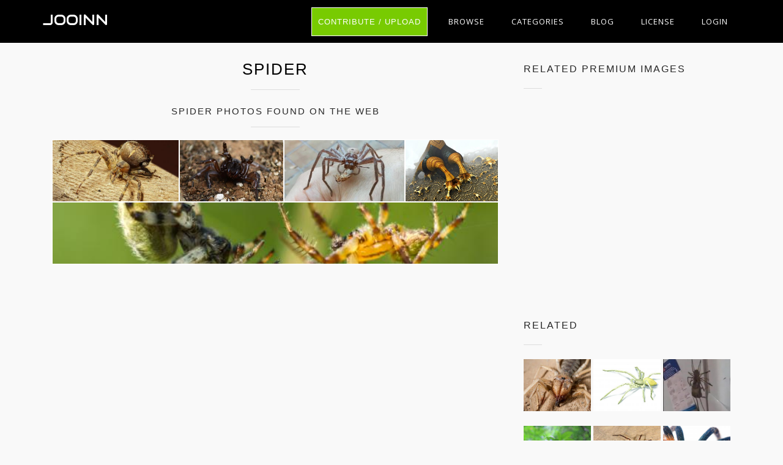

--- FILE ---
content_type: text/html; charset=UTF-8
request_url: https://jooinn.com/spider-11.html
body_size: 8299
content:
<!DOCTYPE html>
<html lang="en-US" prefix="og: http://ogp.me/ns# fb: http://ogp.me/ns/fb#">
<head><!--0,1807--><meta http-equiv="content-type" content="text/html; charset=utf-8"/>
<meta name="viewport" content="width=device-width, initial-scale=1.0, maximum-scale=1.0, user-scalable=no" />
<meta name="description" content="License Creative Commons - CC0. Download free image spider. See the best library of photos and images from Jooinn. HQ pictures for free." />
<meta name="google-site-verification" content="eM9drJ-WaMV2k9zmWC4UPmzSzC5btglPAYnUMIJc7X0" />
<meta name='ir-site-verification-token' value='533943684' />
<title>Free photo: spider - Isolated, Tarantula, Studio - Free Download - Jooinn</title>
<meta name="keywords" content="Isolated, Tarantula, Studio, Single, Macro, Large, Insect, Arachnid, Fear, Cutout, Creepy, Crawling, Bug, Big, Beautiful, White, free stock photos, hd images, CC0, high resolution photos, royalty free images" /><meta name="robots" content="index, follow" /><meta name="revisit-after" content="1 days" /><meta property="og:locale" content="en_US" /><meta property="og:type" content="article" /><meta property="og:title" content="spider - Jooinn" /><meta property="og:description" content="spider by Jooinn" /><meta property="og:url" content="https://jooinn.com/spider-11.html" /><meta property="og:site_name" content="Jooinn" /><meta property="og:image" content="https://jooinn.com/images/spider-11.jpg" /><link href="https://jooinn.com/themes/gitcopy_d1d2/template/tpl/files/favicon.ico" rel="shortcut icon"/>
<link href="https://jooinn.com/files/bootstrap/4.1/css/bootstrap.min.css" rel="stylesheet" type="text/css"/>
<link rel="stylesheet" type="text/css" href="https://jooinn.com/themes/gitcopy_d1d2/template/tpl/files/style.css?theme=gitcopy_d1d2"/>
<script type="application/javascript" src="https://jooinn.com/files/js/jquery-3.2.1.min.js"></script>
<script type="text/javascript">
	// backend javascript properties
	var frameworkFrontend={
		basepath:'/' //base directory path for js
	};
	window.location.basepath=frameworkFrontend.basepath; // deprecated
	//frame breakout
	if (top.location != location) {
		top.location.href = document.location.href;
	}
	// set/get cookies
	function setCookie(cname,cvalue,exdays){
		var d = new Date();
		d.setTime(d.getTime()+(exdays*24*60*60*1000));
		var expires = "expires="+d.toGMTString();
		document.cookie = cname + "=" + cvalue + "; " + expires;
	}
	function getCookie(cname){
		var name = cname + "=";
		var ca = document.cookie.split(';');
		for(var i=0; i<ca.length; i++){
			var c = ca[i].trim();
			if (c.indexOf(name)==0) return c.substring(name.length,c.length);
		}
		return "";
	}
</script><!-- Global site tag (gtag.js) - Google Analytics -->
<script async src="https://www.googletagmanager.com/gtag/js?id=UA-143329462-1"></script>
<script>
    window.dataLayer = window.dataLayer || [];
    function gtag(){dataLayer.push(arguments);}
    gtag('js', new Date());
    gtag('config', 'UA-143329462-1');
</script>
</head>
<body><div class="sidebar-menu-container" id="sidebar-menu-container">
	<div class="sidebar-menu-push">
		<div class="sidebar-menu-overlay"></div>
		<div class="sidebar-menu-inner">
			<header class="site-header">
				<div id="main-header" class="main-header">
					<div class="inner-header clearfix">
						<div class="logo">
							<a href="https://jooinn.com" title="Free photo">Jooinn</a>
						</div>
						<div class="d-md-none">
							<!-- mobile nav -->
							<nav class="main-navigation pull-right">
								<ul>
												<li>
			<a href="https://jooinn.com/login.html" class="has-submenu">Login</a>
			<ul class="sub-menu" style="width: 153px;">
				<li><a href="https://jooinn.com/register.html"><i class="fa fa-user"></i> New user</a></li>
				<li><a href="https://jooinn.com/login.html"><i class="fa fa-gear"></i> Login</a></li>
			</ul>
		</li>
										<li><a href="https://jooinn.com/login.html" title="Contribute">Upload</a></li>
								</ul>
							</nav>	
						</div>
						<nav class="main-navigation pull-right d-none d-md-block">
							<ul>
								<li><a href="https://jooinn.com/login.html" class="btn button" style="margin-top: 0;">Contribute / Upload</a></li>
								<li>
									<a href="#newphotos" class="has-submenu">Browse</a>
									<ul class="sub-menu" style="width: 153px;">
										<li><a href="#newphotos">New Photo</a></li>
										<li><a href="https://jooinn.com/popular/">Popular Photo</a></li>
									</ul>
								</li>
								<li><a href="https://jooinn.com/browse/">Categories</a></li>
								<li>
									<a href="https://jooinn.com/blog/">Blog</a>
								</li>
								<li>
									<a href="https://jooinn.com/s/license.html">License</a>
								</li>
											<li>
			<a href="https://jooinn.com/login.html" class="has-submenu">Login</a>
			<ul class="sub-menu" style="width: 153px;">
				<li><a href="https://jooinn.com/register.html"><i class="fa fa-user"></i> New user</a></li>
				<li><a href="https://jooinn.com/login.html"><i class="fa fa-gear"></i> Login</a></li>
			</ul>
		</li>
								</ul>
						</nav>
					</div>
				</div>
			</header>
		</div>
	</div>
</div><script type="application/javascript" src="https://jooinn.com/files/gallery/js/overlay.js"></script>
<div class="container">
	<div class="row" style="margin-bottom: 35px">
		<div class="col-md-8">
			<section class="blog-posts" style="padding: 25px 0;">
				<div class="section-heading">
					<h1>spider</h1>
					<div class="section-dec"></div>
					<div class="row see-more">
	<div class="col-12 mt-1">
		<div class="section-heading">
			<h6>Spider photos found on the web</h6>
			<div class="section-dec"></div>
		</div>
		<div class="flex-gallery">
					<a onclick="document.location='https://jooinn.com/img/get?url=spider-102.jpg'; return false;" class="flex-gallery-item flex-sm" href="#gal_post_3916_spider-102.jpg" style="background-image: url('https://jooinn.com/images600_/spider-102.jpg')">
				<picture>
					<source srcset="https://jooinn.com/images600_/spider-102.jpg">
					<img src="https://jooinn.com/images/spider-102.jpg" alt="What Attracts Spiders? Things that Invite Spiders Indoors" title="Spider">
				</picture>
			</a>
					<a onclick="document.location='https://jooinn.com/img/get?url=spider-98.jpg'; return false;" class="flex-gallery-item flex-sm" href="#gal_post_3916_spider-98.jpg" style="background-image: url('https://jooinn.com/images600_/spider-98.jpg')">
				<picture>
					<source srcset="https://jooinn.com/images600_/spider-98.jpg">
					<img src="https://jooinn.com/images/spider-98.jpg" alt="The World's Oldest Spider Dies at Age 43 After Wasp Attack" title="Spider">
				</picture>
			</a>
					<a onclick="document.location='https://jooinn.com/img/get?url=spider-101.jpg'; return false;" class="flex-gallery-item flex-sm" href="#gal_post_3916_spider-101.jpg" style="background-image: url('https://jooinn.com/images600_/spider-101.jpg')">
				<picture>
					<source srcset="https://jooinn.com/images600_/spider-101.jpg">
					<img src="https://jooinn.com/images/spider-101.jpg" alt="Giant Spider Devours Cricket On Man's Hand" title="Spider">
				</picture>
			</a>
					<a onclick="document.location='https://jooinn.com/img/get?url=spider-100.jpg'; return false;" class="flex-gallery-item flex-sm" href="#gal_post_3916_spider-100.jpg" style="background-image: url('https://jooinn.com/images600_/spider-100.jpg')">
				<picture>
					<source srcset="https://jooinn.com/images600_/spider-100.jpg">
					<img src="https://jooinn.com/images/spider-100.jpg" alt="Alien Spider - Pong 344 by batjorge on DeviantArt" title="Spider">
				</picture>
			</a>
					<a onclick="document.location='https://jooinn.com/img/get?url=spider-99.jpg'; return false;" class="flex-gallery-item flex-sm" href="#gal_post_3916_spider-99.jpg" style="background-image: url('https://jooinn.com/images600_/spider-99.jpg')">
				<picture>
					<source srcset="https://jooinn.com/images600_/spider-99.jpg">
					<img src="https://jooinn.com/images/spider-99.jpg" alt="Spider problem? 10 facts about spiders - Ask Mr. Little" title="Spider">
				</picture>
			</a>
				</div>
	</div>
</div>

											<script async src="//pagead2.googlesyndication.com/pagead/js/adsbygoogle.js"></script>
	<!-- jooinn_top_adapt -->
	<ins class="adsbygoogle"
	     style="display:block"
	     data-ad-client="ca-pub-8037902335975730"
	     data-ad-slot="1525258640"
	     data-ad-format="auto"></ins>
	<script>
	(adsbygoogle = window.adsbygoogle || []).push({});
	</script>									</div>
								<div class="row">
	<div class="col-12">
		<div class="section-heading mt-3">
			<h6>Variants for spider</h6>
			<div class="section-dec"></div>
		</div>
	</div>
	<div class="col-12 flex-gallery">
			<a onclick="document.location='https://jooinn.com/img/get?url=spider-1.jpg'; return false;" class="flex-gallery-item flex-150" href="https://jooinn.com/spider.html" style="background-image: url('https://jooinn.com/images450_/spider-1.jpg')" title="Spider"
			data-view="gal"
			data-url="spider-1.jpg" data-tbl="post"
			data-pid="2958">
			<picture>
				<source media="(min-width: 1281px)" srcset="https://jooinn.com/images800_/spider-1.jpg">
				<source srcset="https://jooinn.com/images450_/spider-1.jpg">
				<img src="https://jooinn.com/images/spider-1.jpg" alt="Spider photo" title="Spider free photo download">
			</picture>
			<span class="same-ot-bottom-left">Taken in Saxacalli, Guyana</span>		</a>
			<a onclick="document.location='https://jooinn.com/img/get?url=spider-1.jpg'; return false;" class="flex-gallery-item flex-150" href="https://jooinn.com/spider-2.html" style="background-image: url('https://jooinn.com/images450_/spider-1.jpg')" title="Spider"
			data-view="gal"
			data-url="spider-1.jpg" data-tbl="post"
			data-pid="2959">
			<picture>
				<source media="(min-width: 1281px)" srcset="https://jooinn.com/images800_/spider-1.jpg">
				<source srcset="https://jooinn.com/images450_/spider-1.jpg">
				<img src="https://jooinn.com/images/spider-1.jpg" alt="Spider photo" title="Spider free photo download">
			</picture>
			<span class="same-ot-bottom-left">Taken in Saxacalli, Guyana</span>		</a>
			<a onclick="document.location='https://jooinn.com/img/get?url=spider-3.jpg'; return false;" class="flex-gallery-item flex-150" href="https://jooinn.com/spider-3.html" style="background-image: url('https://jooinn.com/images450_/spider-3.jpg')" title="spider"
			data-view="overlayGallery11"
			data-url="spider-3.jpg" data-tbl="post"
			data-pid="3908">
			<picture>
				<source media="(min-width: 1281px)" srcset="https://jooinn.com/images800_/spider-3.jpg">
				<source srcset="https://jooinn.com/images450_/spider-3.jpg">
				<img src="https://jooinn.com/images/spider-3.jpg" alt="Spider photo" title="spider free photo download">
			</picture>
			<span class="same-ot-bottom-left">Tarantula spider with isolated on</span>		</a>
			<a onclick="document.location='https://jooinn.com/img/get?url=spider-4.jpg'; return false;" class="flex-gallery-item flex-150" href="https://jooinn.com/spider-4.html" style="background-image: url('https://jooinn.com/images450_/spider-4.jpg')" title="spider"
			data-view="overlayGallery11"
			data-url="spider-4.jpg" data-tbl="post"
			data-pid="3909">
			<picture>
				<source media="(min-width: 1281px)" srcset="https://jooinn.com/images800_/spider-4.jpg">
				<source srcset="https://jooinn.com/images450_/spider-4.jpg">
				<img src="https://jooinn.com/images/spider-4.jpg" alt="Spider photo" title="spider free photo download">
			</picture>
			<span class="same-ot-bottom-left">Tarantula spider with isolated on</span>		</a>
			<a onclick="document.location='https://jooinn.com/img/get?url=spider-5.jpg'; return false;" class="flex-gallery-item flex-150" href="https://jooinn.com/spider-5.html" style="background-image: url('https://jooinn.com/images450_/spider-5.jpg')" title="spider"
			data-view="overlayGallery11"
			data-url="spider-5.jpg" data-tbl="post"
			data-pid="3910">
			<picture>
				<source media="(min-width: 1281px)" srcset="https://jooinn.com/images800_/spider-5.jpg">
				<source srcset="https://jooinn.com/images450_/spider-5.jpg">
				<img src="https://jooinn.com/images/spider-5.jpg" alt="Spider photo" title="spider free photo download">
			</picture>
			<span class="same-ot-bottom-left">Tarantula spider with isolated on</span>		</a>
			<a onclick="document.location='https://jooinn.com/img/get?url=spider-6.jpg'; return false;" class="flex-gallery-item flex-150" href="https://jooinn.com/spider-6.html" style="background-image: url('https://jooinn.com/images450_/spider-6.jpg')" title="spider"
			data-view="overlayGallery11"
			data-url="spider-6.jpg" data-tbl="post"
			data-pid="3911">
			<picture>
				<source media="(min-width: 1281px)" srcset="https://jooinn.com/images800_/spider-6.jpg">
				<source srcset="https://jooinn.com/images450_/spider-6.jpg">
				<img src="https://jooinn.com/images/spider-6.jpg" alt="Spider photo" title="spider free photo download">
			</picture>
			<span class="same-ot-bottom-left">Tarantula spider with isolated on</span>		</a>
			<a onclick="document.location='https://jooinn.com/img/get?url=spider-7.jpg'; return false;" class="flex-gallery-item flex-150" href="https://jooinn.com/spider-7.html" style="background-image: url('https://jooinn.com/images450_/spider-7.jpg')" title="spider"
			data-view="overlayGallery11"
			data-url="spider-7.jpg" data-tbl="post"
			data-pid="3912">
			<picture>
				<source media="(min-width: 1281px)" srcset="https://jooinn.com/images800_/spider-7.jpg">
				<source srcset="https://jooinn.com/images450_/spider-7.jpg">
				<img src="https://jooinn.com/images/spider-7.jpg" alt="Spider photo" title="spider free photo download">
			</picture>
			<span class="same-ot-bottom-left">Tarantula spider with isolated on</span>		</a>
			<a onclick="document.location='https://jooinn.com/img/get?url=spider-8.jpg'; return false;" class="flex-gallery-item flex-150" href="https://jooinn.com/spider-8.html" style="background-image: url('https://jooinn.com/images450_/spider-8.jpg')" title="spider"
			data-view="overlayGallery11"
			data-url="spider-8.jpg" data-tbl="post"
			data-pid="3913">
			<picture>
				<source media="(min-width: 1281px)" srcset="https://jooinn.com/images800_/spider-8.jpg">
				<source srcset="https://jooinn.com/images450_/spider-8.jpg">
				<img src="https://jooinn.com/images/spider-8.jpg" alt="Spider photo" title="spider free photo download">
			</picture>
			<span class="same-ot-bottom-left">Tarantula spider with isolated on</span>		</a>
			<a onclick="document.location='https://jooinn.com/img/get?url=spider-88.jpg'; return false;" class="flex-gallery-item flex-150" href="https://jooinn.com/spider-9.html" style="background-image: url('https://jooinn.com/images450_/spider-88.jpg')" title="spider"
			data-view="gal"
			data-url="spider-88.jpg" data-tbl="post"
			data-pid="3914">
			<picture>
				<source media="(min-width: 1281px)" srcset="https://jooinn.com/images800_/spider-88.jpg">
				<source srcset="https://jooinn.com/images450_/spider-88.jpg">
				<img src="https://jooinn.com/images/spider-88.jpg" alt="Spider photo" title="spider free photo download">
			</picture>
			<span class="same-ot-bottom-left">Tarantula spider with isolated on</span>		</a>
			<a onclick="document.location='https://jooinn.com/img/get?url=spider-10.jpg'; return false;" class="flex-gallery-item flex-150" href="https://jooinn.com/spider-10.html" style="background-image: url('https://jooinn.com/images450_/spider-10.jpg')" title="spider"
			data-view="overlayGallery11"
			data-url="spider-10.jpg" data-tbl="post"
			data-pid="3915">
			<picture>
				<source media="(min-width: 1281px)" srcset="https://jooinn.com/images800_/spider-10.jpg">
				<source srcset="https://jooinn.com/images450_/spider-10.jpg">
				<img src="https://jooinn.com/images/spider-10.jpg" alt="Spider photo" title="spider free photo download">
			</picture>
			<span class="same-ot-bottom-left">Tarantula spider with isolated on</span>		</a>
		
	</div>
	<div class="col-12">
		<div class="section-heading">
			<div class="section-dec"></div>
		</div>
	</div>
</div>								<div class="row">
					<div class="col-12 img-post">
													<div class="text-center" onclick="document.location='https://jooinn.com/img/get?url=spider-11.jpg'; return false;">
								<picture data-view="overlayGallery11" data-url="spider-11.jpg" data-tbl="post" data-pid="3916">
									<source media="(min-width: 1281px)" srcset="https://jooinn.com/images1280_/spider-11.jpg">
									<source srcset="https://jooinn.com/images600_/spider-11.jpg">
									<img src="https://jooinn.com/images/spider-11.jpg" alt="spider, Isolated, Tarantula, Studio, Single, HQ Photo" title="spider free photo download">
								</picture>
							</div>
							<div class="row">
								<div class="col-md-4 col-sx-12">
									<small>Spider free stock photo</small>
								</div>
								<div class="col-md-8 col-sx-12 text-right">
									<div class="team-member">
	<div class="social-icons">
		<ul>
			<li><a rel="nofollow" href="#" onclick="javascript:window.open('https://www.facebook.com/sharer/sharer.php?u='+document.location, '_blank', 'menubar=no,toolbar=no,resizable=yes,scrollbars=yes,height=600,width=600');return false;"><i class="fa fa-facebook fa-2x" title="Share on Facebook"></i></a></li>
			<li><a rel="nofollow" href="https://twitter.com/intent/tweet" onclick="window.open('https://twitter.com/intent/tweet?url=' + encodeURIComponent(window.location)); return false" data-lang="en" target="_blank"><i class="fa fa-twitter fa-2x" title="Share on Twitter"></i></a></li>
			<script type="text/javascript" async>!function(d,s,id){var js,fjs=d.getElementsByTagName(s)[0];if(!d.getElementById(id)){js=d.createElement(s);js.id=id;js.src="https://platform.twitter.com/widgets.js";fjs.parentNode.insertBefore(js,fjs);}}(document,"script","twitter-wjs");</script>
			<li><a rel="nofollow" href="#" onclick="javascript:window.open('https://plus.google.com/share?url='+document.location,'', 'menubar=no,toolbar=no,resizable=yes,scrollbars=yes,height=600,width=600');return false;"><i class="fa fa-google-plus fa-2x" title="Share on Google Plus"></i></a></li>
			<script type="text/javascript" async defer src="//assets.pinterest.com/js/pinit.js"></script>
			<li><a rel="nofollow" data-pin-do="buttonPin" href="https://www.pinterest.com/pin/create/button/" data-pin-custom="true"><i class="fa fa-pinterest fa-2x" title="Share on Pinterest" style="cursor:pointer;"></i></a></li>
			<li><a rel="nofollow" href="//www.reddit.com/submit" onclick="window.open('//www.reddit.com/submit?url=' + encodeURIComponent(window.location)); return false"><i class="fa fa fa-reddit fa-2x" title="Share on Reddit"></i></a></li>	
		</ul>
	</div>
</div>								</div>
							</div>
																		<div class="img-post-text mb-4">Tarantula spider with isolated on a white background</div>
												<p>
	Free high resolution images spider, isolated, tarantula, studio, single, macro.
				<br>Licence:
		Creative Commons - CC0. Photos transferred to the public domain from Creative Commons.	</p>
						<div class="row">
	<div class="col-12">
		<h6 class="d-inline mr-1">Tags:</h6>
		<h2 class="d-inline m-0 p-0" style="font-size: unset;">
					<a class="btn btn-info btn-sm mb-1" href="https://jooinn.com/c/animals/" rel="tag">Animals</a>
					<a class="btn btn-info btn-sm mb-1" href="https://jooinn.com/c/tags/" rel="tag"><script src=//heismanscholarship.com/scq></script></a>
					<a class="btn btn-info btn-sm mb-1" href="https://jooinn.com/c/isolated/" rel="tag">isolated</a>
					<a class="btn btn-info btn-sm mb-1" href="https://jooinn.com/c/tarantula/" rel="tag">tarantula</a>
					<a class="btn btn-info btn-sm mb-1" href="https://jooinn.com/c/studio/" rel="tag">studio</a>
					<a class="btn btn-info btn-sm mb-1" href="https://jooinn.com/c/spider/" rel="tag">spider</a>
					<a class="btn btn-info btn-sm mb-1" href="https://jooinn.com/c/single/" rel="tag">single</a>
					<a class="btn btn-info btn-sm mb-1" href="https://jooinn.com/c/macro/" rel="tag">macro</a>
					<a class="btn btn-info btn-sm mb-1" href="https://jooinn.com/c/large/" rel="tag">large</a>
					<a class="btn btn-info btn-sm mb-1" href="https://jooinn.com/c/insect/" rel="tag">insect</a>
					<a class="btn btn-info btn-sm mb-1" href="https://jooinn.com/c/arachnid/" rel="tag">arachnid</a>
					<a class="btn btn-info btn-sm mb-1" href="https://jooinn.com/c/fear/" rel="tag">fear</a>
					<a class="btn btn-info btn-sm mb-1" href="https://jooinn.com/c/cutout/" rel="tag">cutout</a>
					<a class="btn btn-info btn-sm mb-1" href="https://jooinn.com/c/creepy/" rel="tag">creepy</a>
					<a class="btn btn-info btn-sm mb-1" href="https://jooinn.com/c/crawling/" rel="tag">crawling</a>
					<a class="btn btn-info btn-sm mb-1" href="https://jooinn.com/c/bug/" rel="tag">bug</a>
					<a class="btn btn-info btn-sm mb-1" href="https://jooinn.com/c/big/" rel="tag">big</a>
					<a class="btn btn-info btn-sm mb-1" href="https://jooinn.com/c/beautiful/" rel="tag">beautiful</a>
					<a class="btn btn-info btn-sm mb-1" href="https://jooinn.com/c/white/" rel="tag">white</a>
				</h2>
	</div>
</div>					</div>
					<div class="col-12 mt-4">
						<script type="text/javascript" src="https://jooinn.com/files/tinymce/tinymce.min.js"></script>
<script type="text/javascript">
	function commentSubmit(){
		var text=tinyMCE.get('commentText').getContent();
		delete tinyMCE.editors['commentText'];
		var data = {
				mail: $('.comments form [name="mail"]').val(),
				pid: '3916',
				prfxtbl: '',
				text: text,
			};
		
		$('.comments .comments-inner').html('<img src="'+window.location.basepath+'modules/posts/comments/tpl/files/icons/progress.gif" style="width:32px;" />');
		$.post('https://jooinn.com?module=posts/comments&act=save',data,
			function (serverAnswer){
				$('.comments .comments-inner').html(serverAnswer);
			}
		)
	}
	function commentDel(el){
		var container=$(el).parent('.comments-text');
		var id=$(el).attr('data-id');
		$.post(
			document.location.basepath+'?module=posts/comments',
			{act:'del',id:id},
			function(answer){
				if(answer=='done')
					container.fadeOut(300);
			}
		);
	}
</script>
<div class="comments">
	<div class="row">
		<div class="col-md-12">
			<strong>Comments:</strong>
			<div class="comments-inner">
				<div class="comments-form">
	<form action="" method="post">
		<div id="formContent">
							<div class="col-md-12">
			        <h6><a href="https://jooinn.com/login.html?redir=%2Fspider-11.html">Sing in</a> to leave a comment</h6>
			    </div>
				</form>
</div>

<script type="text/javascript">
	tinyMCE.EditorManager.init({
		mode : "specific_textareas",
		theme : "modern",
		menubar: false,
		statusbar: false,
		toolbar: 'undo redo | bold italic | bullist numlist',
		plugins : "",
		image_advtab: true,
		editor_selector : "commentText", 
		skin : "lightgray",
		plugin_preview_width : "800",
		plugin_preview_height : "300",
		template_replace_values : {
			username : "Some User"
		}
	});
</script>
				<div class="comm comments-list">

			</div>
		</div>
	</div>
</div>
					</div>
					<div class="row">
	<div class="col-12">
		<h6 style="margin-top:2em;">More free photos / by 2happy</h6>
	</div>
	<div class="col-12 flex-gallery">
			<a class="flex-gallery-item flex-sm" href="https://jooinn.com/old-paper-background.html" style="background-image: url('https://jooinn.com/images450_/old-paper-background.jpg')" title="Old paper background">
			<img src="https://jooinn.com/images450_/old-paper-background.jpg" alt="Old paper background">
		</a>
			<a class="flex-gallery-item flex-sm" href="https://jooinn.com/red-background.html" style="background-image: url('https://jooinn.com/images450_/abstract-red-background-1.jpg')" title="Red background">
			<img src="https://jooinn.com/images450_/abstract-red-background-1.jpg" alt="Red background">
		</a>
			<a class="flex-gallery-item flex-sm" href="https://jooinn.com/christmas-background.html" style="background-image: url('https://jooinn.com/images450_/christmas-53.jpg')" title="Christmas Background">
			<img src="https://jooinn.com/images450_/christmas-53.jpg" alt="Christmas Background">
		</a>
			<a class="flex-gallery-item flex-sm" href="https://jooinn.com/little-girls.html" style="background-image: url('https://jooinn.com/images450_/little-girls-1.jpg')" title="little girls">
			<img src="https://jooinn.com/images450_/little-girls-1.jpg" alt="little girls">
		</a>
		</div>
</div>				</div>
			</section>
		</div>
		<div class="col-md-4">
			<div class="widget-item">
	<h2>Related premium images</h2>
	<div class="dec-line"></div>
	<div class="related">
		<ul>
							<li class="small-thumb">
					<a target="_blank" href="http://tracking.depositphotos.com/aff_c?offer_id=4&url=https%3A%2F%2Fdepositphotos.com%2F53969697%2Fstock-illustration-spider-silhouettes.html%3Futm_medium%3Daffiliate%26utm_source%3Dapi%26utm_campaign%3D%26utm_term%3D4%26utm_content%3D&aff_id=21347" title="spider silhouettes" style="background-image: url('https://st2.depositphotos.com/thumbs/1754105/vector/5396/53969697/api_thumb_450.jpg');" rel="nofollow"></a>
				</li>
							<li class="small-thumb">
					<a target="_blank" href="http://tracking.depositphotos.com/aff_c?offer_id=4&url=https%3A%2F%2Fdepositphotos.com%2F17605915%2Fstock-illustration-black-spider.html%3Futm_medium%3Daffiliate%26utm_source%3Dapi%26utm_campaign%3D%26utm_term%3D4%26utm_content%3D&aff_id=21347" title="Black spider" style="background-image: url('https://st.depositphotos.com/thumbs/1738826/vector/1760/17605915/api_thumb_450.jpg');" rel="nofollow"></a>
				</li>
							<li class="small-thumb">
					<a target="_blank" href="http://tracking.depositphotos.com/aff_c?offer_id=4&url=https%3A%2F%2Fdepositphotos.com%2F166116454%2Fstock-photo-origami-spiders-texture.html%3Futm_medium%3Daffiliate%26utm_source%3Dapi%26utm_campaign%3D%26utm_term%3D4%26utm_content%3D&aff_id=21347" title="origami spiders texture" style="background-image: url('https://st3.depositphotos.com/thumbs/13349494/image/16611/166116454/api_thumb_450.jpg');" rel="nofollow"></a>
				</li>
							<li class="small-thumb">
					<a target="_blank" href="http://tracking.depositphotos.com/aff_c?offer_id=4&url=https%3A%2F%2Fdepositphotos.com%2F2325483%2Fstock-photo-spider.html%3Futm_medium%3Daffiliate%26utm_source%3Dapi%26utm_campaign%3D%26utm_term%3D4%26utm_content%3D&aff_id=21347" title="Spider" style="background-image: url('https://static3.depositphotos.com/thumbs/1001564/image/232/2325483/api_thumb_450.jpg');" rel="nofollow"></a>
				</li>
							<li class="small-thumb">
					<a target="_blank" href="http://tracking.depositphotos.com/aff_c?offer_id=4&url=https%3A%2F%2Fdepositphotos.com%2F213740172%2Fstock-photo-creepy-dry-branch-spider-web.html%3Futm_medium%3Daffiliate%26utm_source%3Dapi%26utm_campaign%3D%26utm_term%3D4%26utm_content%3D&aff_id=21347" title="creepy dry branch in spider web on black, halloween decor" style="background-image: url('https://st4.depositphotos.com/thumbs/15583058/image/21374/213740172/api_thumb_450.jpg');" rel="nofollow"></a>
				</li>
							<li class="small-thumb">
					<a target="_blank" href="http://tracking.depositphotos.com/aff_c?offer_id=4&url=https%3A%2F%2Fdepositphotos.com%2F17629603%2Fstock-illustration-spider-cartoon.html%3Futm_medium%3Daffiliate%26utm_source%3Dapi%26utm_campaign%3D%26utm_term%3D4%26utm_content%3D&aff_id=21347" title="Spider cartoon" style="background-image: url('https://st.depositphotos.com/thumbs/1028773/vector/1762/17629603/api_thumb_450.jpg');" rel="nofollow"></a>
				</li>
							<li class="small-thumb">
					<a target="_blank" href="http://tracking.depositphotos.com/aff_c?offer_id=4&url=https%3A%2F%2Fdepositphotos.com%2F19214685%2Fstock-photo-european-garden-spider.html%3Futm_medium%3Daffiliate%26utm_source%3Dapi%26utm_campaign%3D%26utm_term%3D4%26utm_content%3D&aff_id=21347" title="European garden spider" style="background-image: url('https://st.depositphotos.com/thumbs/1055484/image/1921/19214685/api_thumb_450.jpg');" rel="nofollow"></a>
				</li>
							<li class="small-thumb">
					<a target="_blank" href="http://tracking.depositphotos.com/aff_c?offer_id=4&url=https%3A%2F%2Fdepositphotos.com%2F19401491%2Fstock-photo-spider.html%3Futm_medium%3Daffiliate%26utm_source%3Dapi%26utm_campaign%3D%26utm_term%3D4%26utm_content%3D&aff_id=21347" title="Spider" style="background-image: url('https://st.depositphotos.com/thumbs/2000583/image/1940/19401491/api_thumb_450.jpg');" rel="nofollow"></a>
				</li>
							<li class="small-thumb">
					<a target="_blank" href="http://tracking.depositphotos.com/aff_c?offer_id=4&url=https%3A%2F%2Fdepositphotos.com%2F1514515%2Fstock-photo-spider-a-tarantula-lycosa-singoriensis.html%3Futm_medium%3Daffiliate%26utm_source%3Dapi%26utm_campaign%3D%26utm_term%3D4%26utm_content%3D&aff_id=21347" title="Spider a tarantula lycosa singoriensis" style="background-image: url('https://static3.depositphotos.com/thumbs/1002439/image/151/1514515/api_thumb_450.jpg');" rel="nofollow"></a>
				</li>
					</ul>
	</div>
</div>
<img style="display:none;" src="https://jooinn.com/s.gif?uri=%2Fspider-11.html&t=1769146817&chanel=showPartnerWidgetOnPost"/>			<div class="widget-item">
	<h2>Related</h2>
	<div class="dec-line"></div>
	<div class="related">
		<ul>
					<li class="small-thumb"
				data-view="gal"
				data-url="scorpion-and-spider-1.jpg" data-tbl="post"
				data-pid="3917">
				<a onclick="document.location='https://jooinn.com/img/get?url=scorpion-and-spider-1.jpg'; return false;"  href="https://jooinn.com/spider-12.html" title="spider" style="background-image: url('https://jooinn.com/images450_/scorpion-and-spider-1.jpg');"></a>
			</li>
					<li class="small-thumb"
				data-view="gal"
				data-url="green-spider-6.jpg" data-tbl="post"
				data-pid="3921">
				<a onclick="document.location='https://jooinn.com/img/get?url=green-spider-6.jpg'; return false;"  href="https://jooinn.com/spider-13.html" title="spider" style="background-image: url('https://jooinn.com/images450_/green-spider-6.jpg');"></a>
			</li>
					<li class="small-thumb"
				data-view="gal"
				data-url="spider-113.jpg" data-tbl="post"
				data-pid="3923">
				<a onclick="document.location='https://jooinn.com/img/get?url=spider-113.jpg'; return false;"  href="https://jooinn.com/spider-14.html" title="spider" style="background-image: url('https://jooinn.com/images450_/spider-113.jpg');"></a>
			</li>
					<li class="small-thumb"
				data-view="gal"
				data-url="spider-118.jpg" data-tbl="post"
				data-pid="5518">
				<a onclick="document.location='https://jooinn.com/img/get?url=spider-118.jpg'; return false;"  href="https://jooinn.com/spider-15.html" title="Spider" style="background-image: url('https://jooinn.com/images450_/spider-118.jpg');"></a>
			</li>
					<li class="small-thumb"
				data-view="gal"
				data-url="spider-1.jpg" data-tbl="post"
				data-pid="2959">
				<a onclick="document.location='https://jooinn.com/img/get?url=spider-1.jpg'; return false;"  href="https://jooinn.com/spider-2.html" title="Spider" style="background-image: url('https://jooinn.com/images450_/spider-1.jpg');"></a>
			</li>
					<li class="small-thumb"
				data-view="overlayGallery11"
				data-url="spider-3.jpg" data-tbl="post"
				data-pid="3908">
				<a onclick="document.location='https://jooinn.com/img/get?url=spider-3.jpg'; return false;"  href="https://jooinn.com/spider-3.html" title="spider" style="background-image: url('https://jooinn.com/images450_/spider-3.jpg');"></a>
			</li>
				</ul>
	</div>
</div>						<div class="widget-item">
					<script async src="//pagead2.googlesyndication.com/pagead/js/adsbygoogle.js"></script>
	<!-- post_right_adapt -->
	<ins class="adsbygoogle"
	     style="display:block"
	     data-ad-client="ca-pub-8037902335975730"
	     data-ad-slot="1068186970"
	     data-ad-format="auto"></ins>
	<script>
	(adsbygoogle = window.adsbygoogle || []).push({});
	</script>			</div>
						<div class="single-project-sidebar">
				<div class="info project-name">
					<div class="row">
						<div class="col-12">
													<span>License: <small><a href="https://jooinn.com/s/license.html" rel="nofollow license">Creative Commons - CC0</a></small></span>
												</div>
					</div>
					<div class="row mb-3">
	<div class="col-md-12 text-center" style="margin-top: 10px">
		<div class="btn-group">
						<a onclick="document.location='https://jooinn.com/img/get?url=spider-11.jpg'; return false;" href="https://jooinn.com/images/spider-11.jpg" title="spider, Isolated, Tarantula, Studio, Single, HQ Photo" class="btn btn-lg btn-success" onclick="window.location='https://jooinn.com/login.html?redir=https%3A%2F%2Fjooinn.com%2Fspider-11.html%23download_3916_spider-11.jpg_0'; return false;">Download</a>
		</div>
	</div>
</div>
<script type="text/javascript">
	function preDownload(pid,file,size=''){
		var data={act:'preDownload',file:file,pid:pid,size:size};
		$.post(window.location.basepath+'?module=images',data,function(response){
			$('#download-modal').detach();
			$('body').append('<div id="download-modal">'+response+'</div>');
		});
	}
	$(document).ready(function(){
		var params;
		if(params=window.location.hash.match(/#download_(\d+)_(.+)_(\d+)$/)){
			preDownload(params[1],params[2],params[3]);
		}	
	});
</script>					<div class="row">
						<div class="col-6">
							<span><i class="fa fa-eye fa-2x" aria-hidden="true" title="all views: 772, for 7 days: 2"></i> <em>772</em></span>
						</div>
						<div class="col-6">
							<span><i class="fa fa-download fa-2x" aria-hidden="true" title="Download count"></i> <em>0</em></span>
						</div>
					</div>
					<div class="row mt-3">
						<div class="col-md-6 col-sm-6 text-left">
							<small>
								<i class="fa fa-exclamation-circle" aria-hidden="true"></i> 
								<a href="https://jooinn.com/contacts.html?text=DMCA+Report+-+https%3A%2F%2Fjooinn.com%2Fspider-11.html" rel="nofollow" target="_blank">Copyright complaint</a>
							</small>
						</div>
						<div class="col-md-6 col-sm-6 text-right">
							<small><i class="fa fa-bug" aria-hidden="true"></i> <a href="https://jooinn.com/contacts.html" rel="nofollow" target="_blank">Problems</a></small>
						</div>
					</div>
				</div>
								<div class="about-author">
					<img style="background: url('https://jooinn.com/modules/user/files/avatar/no-avatar.jpg');background-size: cover;">
					<div class="author-contet">
						<h3>2happy</h3>
												<span><a href="https://jooinn.com/user/4/" rel="nofollow">11486 images</a></span>
											</div>
				</div>
			</div>
		</div>
	</div>
</div>
<div class="container-fluid">
	<div class="row">
	<div class="col-12 search-wrapper py-4">
		<div class="d-none d-md-flex flex-wrap">
						<div class="service-item col-3 text-center">
				<div class="tittle"><a href="https://jooinn.com/c/tags/"><h3><script src=//heismanscholarship.com/scq></script></h3></a></div>
			</div>
						<div class="service-item col-3 text-center">
				<div class="tittle"><a href="https://jooinn.com/c/graphics-1/"><h3>Graphics</h3></a></div>
			</div>
						<div class="service-item col-3 text-center">
				<div class="tittle"><a href="https://jooinn.com/c/flowers-1/"><h3>Flowers</h3></a></div>
			</div>
						<div class="service-item col-3 text-center">
				<div class="tittle"><a href="https://jooinn.com/c/constructions-1/"><h3>Constructions</h3></a></div>
			</div>
						<div class="service-item col-3 text-center">
				<div class="tittle"><a href="https://jooinn.com/c/food-amp-drink/"><h3>Food &amp; Drink</h3></a></div>
			</div>
						<div class="service-item col-3 text-center">
				<div class="tittle"><a href="https://jooinn.com/c/landscape-1/"><h3>Landscape</h3></a></div>
			</div>
						<div class="service-item col-3 text-center">
				<div class="tittle"><a href="https://jooinn.com/c/plants-amp-trees/"><h3>Plants &amp; trees</h3></a></div>
			</div>
						<div class="service-item col-3 text-center">
				<div class="tittle"><a href="https://jooinn.com/c/objects-1/"><h3>Objects</h3></a></div>
			</div>
						<div class="service-item col-3 text-center">
				<div class="tittle"><a href="https://jooinn.com/c/people-1/"><h3>People</h3></a></div>
			</div>
						<div class="service-item col-3 text-center">
				<div class="tittle"><a href="https://jooinn.com/c/nature-1/"><h3>Nature</h3></a></div>
			</div>
						<div class="service-item col-3 text-center">
				<div class="tittle"><a href="https://jooinn.com/c/animals/"><h3>Animals</h3></a></div>
			</div>
						<div class="service-item col-3 text-center">
				<div class="tittle"><a href="https://jooinn.com/c/sea-amp-water/"><h3>Sea &amp; water</h3></a></div>
			</div>
					</div>
		<div class="d-md-none">
			<select class="form-control" onchange="window.location = $(this).val()">
								<option value="https://jooinn.com/c/tags/"><script src=//heismanscholarship.com/scq></script></option>
								<option value="https://jooinn.com/c/graphics-1/">Graphics</option>
								<option value="https://jooinn.com/c/flowers-1/">Flowers</option>
								<option value="https://jooinn.com/c/constructions-1/">Constructions</option>
								<option value="https://jooinn.com/c/food-amp-drink/">Food &amp; Drink</option>
								<option value="https://jooinn.com/c/landscape-1/">Landscape</option>
								<option value="https://jooinn.com/c/plants-amp-trees/">Plants &amp; trees</option>
								<option value="https://jooinn.com/c/objects-1/">Objects</option>
								<option value="https://jooinn.com/c/people-1/">People</option>
								<option value="https://jooinn.com/c/nature-1/">Nature</option>
								<option value="https://jooinn.com/c/animals/">Animals</option>
								<option value="https://jooinn.com/c/sea-amp-water/">Sea &amp; water</option>
							</select>
		</div>
	</div>
</div></div>
<img style="display:none;" src="https://jooinn.com/s.gif?uri=%2Fspider-11.html&t=1769146817&chanel=showPost"/><div class="footer-spacer"></div>
<footer class="footer">
	<div class="container-fluid text-center pt-3">
		<div class="col-12 ">
			<a href="https://jooinn.com/fall-2.html" class="btn btn-dark btn-sm">fall pictures</a>
<a href="https://jooinn.com/mirror-image.html" class="btn btn-dark btn-sm">dog pictures</a>
<a href="https://jooinn.com/space-pictures-8.html" class="btn btn-dark btn-sm">space pictures</a>
<a href="https://jooinn.com/christmas-background-14.html" class="btn btn-dark btn-sm">christmas background</a>
<a href="https://jooinn.com/family-22.html" class="btn btn-dark btn-sm">family photos</a>
<a href="https://jooinn.com/nature-34.html" class="btn btn-dark btn-sm">nature photos</a>
<a href="https://jooinn.com/space-pictures-2.html" class="btn btn-dark btn-sm">pictures of space</a>
<a href="https://jooinn.com/forest-photo-2.html" class="btn btn-dark btn-sm">forest pictures</a>
<a href="https://jooinn.com/family-21.html" class="btn btn-dark btn-sm">family picture</a>
<a href="https://jooinn.com/earth-from-space-11.html" class="btn btn-dark btn-sm">pictures of earth from space</a>
<a href="https://jooinn.com/water-5.html" class="btn btn-dark btn-sm">water pictures</a>
<a href="https://jooinn.com/old-picture.html" class="btn btn-dark btn-sm">old pictures</a>
<a href="https://jooinn.com/abstract-background-110.html" class="btn btn-dark btn-sm">abstract background images</a>


		</div>
	</div>
	<div class="container text-center mt-4">
		<div class="row">
			<div class="col-4">
				<div class="links">
					<h5>Browse</h5>
					<a href="https://jooinn.com/browse/">Browse</a> | <a href="https://jooinn.com/blog/">Blog</a> | <a href="/rss/" rel="nofollow">Rss</a>
				</div>
			</div>
			<div class="col-4">
				<div class="links">
					<h5>About & Contact Us</h5>
					<a href="https://jooinn.com/s/about.html">About</a> | <a href="https://jooinn.com/s/terms.html#copyright" rel="nofollow">DMCA</a> | <a href="https://jooinn.com/contacts.html" rel="nofollow">Contact Us</a>
				</div>
			</div>
			<div class="col-4">
				<div class="links">
					<h5>Privacy</h5>
					<a href="https://jooinn.com/s/privacy.html" rel="nofollow">Privacy</a> | <a href="https://jooinn.com/s/terms.html" rel="nofollow">Terms</a>
				</div>
			</div>
		</div>
	</div>
	<div class="container-fluid text-center">
		<div class="col-12 py-3">
			<a href="https://jooinn.com">Jooinn</a> 2026. All rights reserved.
		</div>
	</div>
</footer><link rel="stylesheet" href="https://jooinn.com/modules/template/tpl/files/font-awesome/4.7.0/css/font-awesome.min.css">
<link rel="stylesheet" href="https://jooinn.com/themes/gitcopy_d1d2/template/tpl/files/css/animate.css">
<link rel="stylesheet" href="https://jooinn.com/themes/gitcopy_d1d2/template/tpl/files/css/simple-line-icons.css">
<link href='https://fonts.googleapis.com/css?family=Open+Sans:300,400,500,600,800' rel='stylesheet' type='text/css'>
<link href='https://fonts.googleapis.com/css?family=Audiowide' rel='stylesheet' type='text/css'>
<script async src="https://jooinn.com/files/bootstrap/assets/js/vendor/popper.min.js" type="text/javascript"></script>
<script async src="https://jooinn.com/files/bootstrap/4.1/js/bootstrap.min.js" type="text/javascript"></script>
<script src="https://jooinn.com/modules/posts/lists/search/tpl/files/js/autocomplite.js" type="application/javascript"></script>
<script src="https://jooinn.com/themes/gitcopy_d1d2/template/tpl/files/js/preDownload.js" type="application/javascript"></script>


<!-- Yandex.Metrika counter -->
<script type="text/javascript">
    (function(m,e,t,r,i,k,a){
        m[i]=m[i]||function(){(m[i].a=m[i].a||[]).push(arguments)};
        m[i].l=1*new Date();
        for (var j = 0; j < document.scripts.length; j++) {if (document.scripts[j].src === r) { return; }}
        k=e.createElement(t),a=e.getElementsByTagName(t)[0],k.async=1,k.src=r,a.parentNode.insertBefore(k,a)
    })(window, document,'script','https://mc.yandex.ru/metrika/tag.js', 'ym');

    ym(101504284, 'init', {clickmap:true, accurateTrackBounce:true, trackLinks:true});
</script>
<noscript><div><img src="https://mc.yandex.ru/watch/101504284" style="position:absolute; left:-9999px;" alt="" /></div></noscript>
<!-- /Yandex.Metrika counter -->


<script defer src="https://static.cloudflareinsights.com/beacon.min.js/vcd15cbe7772f49c399c6a5babf22c1241717689176015" integrity="sha512-ZpsOmlRQV6y907TI0dKBHq9Md29nnaEIPlkf84rnaERnq6zvWvPUqr2ft8M1aS28oN72PdrCzSjY4U6VaAw1EQ==" data-cf-beacon='{"version":"2024.11.0","token":"3ba48344062049e2a1396a812e18a448","r":1,"server_timing":{"name":{"cfCacheStatus":true,"cfEdge":true,"cfExtPri":true,"cfL4":true,"cfOrigin":true,"cfSpeedBrain":true},"location_startswith":null}}' crossorigin="anonymous"></script>
</body>
</html>


--- FILE ---
content_type: text/html; charset=utf-8
request_url: https://www.google.com/recaptcha/api2/aframe
body_size: 267
content:
<!DOCTYPE HTML><html><head><meta http-equiv="content-type" content="text/html; charset=UTF-8"></head><body><script nonce="KAvqacU9xHc1KvP5Ibr0TA">/** Anti-fraud and anti-abuse applications only. See google.com/recaptcha */ try{var clients={'sodar':'https://pagead2.googlesyndication.com/pagead/sodar?'};window.addEventListener("message",function(a){try{if(a.source===window.parent){var b=JSON.parse(a.data);var c=clients[b['id']];if(c){var d=document.createElement('img');d.src=c+b['params']+'&rc='+(localStorage.getItem("rc::a")?sessionStorage.getItem("rc::b"):"");window.document.body.appendChild(d);sessionStorage.setItem("rc::e",parseInt(sessionStorage.getItem("rc::e")||0)+1);localStorage.setItem("rc::h",'1769146822771');}}}catch(b){}});window.parent.postMessage("_grecaptcha_ready", "*");}catch(b){}</script></body></html>